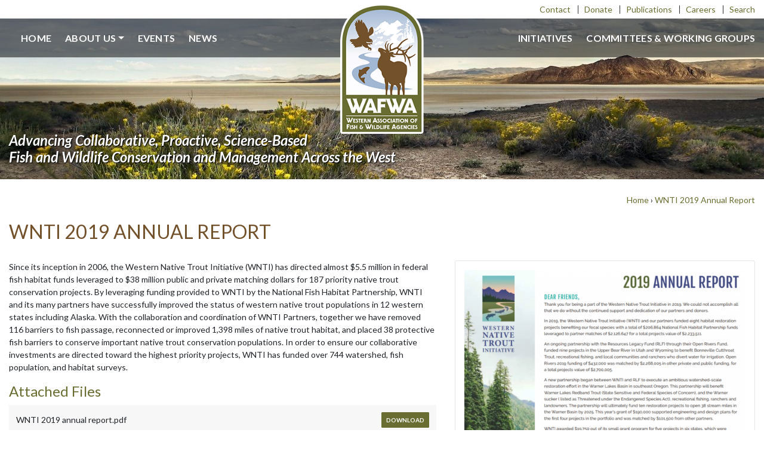

--- FILE ---
content_type: text/html; charset=UTF-8
request_url: https://wafwa.org/wpdm-package/wnti-2019-annual-report/
body_size: 10954
content:
<!DOCTYPE html>
<html lang="en">
<head>
    <meta charset="UTF-8">
    <meta http-equiv="Content-Type" content="text/html; charset=UTF-8" />
    <meta http-equiv="X-UA-Compatible" content="IE=edge">
    <meta name="viewport" content="width=device-width, initial-scale=1">

        <!-- Google Analytics -->
    <script async src="https://www.googletagmanager.com/gtag/js?id=UA-66597987-1"></script>
    <script>
        window.dataLayer = window.dataLayer || [];
        function gtag(){dataLayer.push(arguments);}
        gtag('js', new Date());

        gtag('config', 'UA-66597987-1');
    </script>
    
    <!-- jQuery -->
    <script src="https://code.jquery.com/jquery-3.5.1.min.js" integrity="sha256-9/aliU8dGd2tb6OSsuzixeV4y/faTqgFtohetphbbj0=" crossorigin="anonymous"></script>

    <!-- Popper.js (popover effects required by Bootstrap -->
    <script src="https://cdnjs.cloudflare.com/ajax/libs/popper.js/1.16.1/umd/popper.min.js" integrity="sha512-ubuT8Z88WxezgSqf3RLuNi5lmjstiJcyezx34yIU2gAHonIi27Na7atqzUZCOoY4CExaoFumzOsFQ2Ch+I/HCw==" crossorigin="anonymous" referrerpolicy="no-referrer"></script>

    <!-- Bootstrap 4 -->
    <link href="https://stackpath.bootstrapcdn.com/bootstrap/4.5.0/css/bootstrap.min.css" rel="stylesheet" integrity="sha384-9aIt2nRpC12Uk9gS9baDl411NQApFmC26EwAOH8WgZl5MYYxFfc+NcPb1dKGj7Sk" crossorigin="anonymous">
    <script src="https://stackpath.bootstrapcdn.com/bootstrap/4.5.0/js/bootstrap.min.js" integrity="sha384-OgVRvuATP1z7JjHLkuOU7Xw704+h835Lr+6QL9UvYjZE3Ipu6Tp75j7Bh/kR0JKI" crossorigin="anonymous"></script>

    <!-- Slick Carousel -->
    <link rel="stylesheet" href="https://cdnjs.cloudflare.com/ajax/libs/slick-carousel/1.9.0/slick.min.css" integrity="sha256-UK1EiopXIL+KVhfbFa8xrmAWPeBjMVdvYMYkTAEv/HI=" crossorigin="anonymous" />
    <link rel="stylesheet" href="https://cdnjs.cloudflare.com/ajax/libs/slick-carousel/1.9.0/slick-theme.min.css" integrity="sha256-4hqlsNP9KM6+2eA8VUT0kk4RsMRTeS7QGHIM+MZ5sLY=" crossorigin="anonymous" />
    <script src="https://cdnjs.cloudflare.com/ajax/libs/slick-carousel/1.9.0/slick.min.js" integrity="sha256-NXRS8qVcmZ3dOv3LziwznUHPegFhPZ1F/4inU7uC8h0=" crossorigin="anonymous"></script>

    <!-- Custom -->
    <link rel="stylesheet" href="/wp-content/themes/wafwa/style.css?v=1.1.2">
    <script src="/wp-content/themes/wafwa/js/wafwa.js?v=1"></script>

    <title>WNTI 2019 Annual Report &#8211; WAFWA</title>
<meta name='robots' content='max-image-preview:large' />
<link rel='dns-prefetch' href='//www.googletagmanager.com' />
<link rel='dns-prefetch' href='//use.fontawesome.com' />
<link rel="alternate" title="oEmbed (JSON)" type="application/json+oembed" href="https://wafwa.org/wp-json/oembed/1.0/embed?url=https%3A%2F%2Fwafwa.org%2Fwpdm-package%2Fwnti-2019-annual-report%2F" />
<link rel="alternate" title="oEmbed (XML)" type="text/xml+oembed" href="https://wafwa.org/wp-json/oembed/1.0/embed?url=https%3A%2F%2Fwafwa.org%2Fwpdm-package%2Fwnti-2019-annual-report%2F&#038;format=xml" />
<style id='wp-img-auto-sizes-contain-inline-css' type='text/css'>
img:is([sizes=auto i],[sizes^="auto," i]){contain-intrinsic-size:3000px 1500px}
/*# sourceURL=wp-img-auto-sizes-contain-inline-css */
</style>
<style id='wp-emoji-styles-inline-css' type='text/css'>

	img.wp-smiley, img.emoji {
		display: inline !important;
		border: none !important;
		box-shadow: none !important;
		height: 1em !important;
		width: 1em !important;
		margin: 0 0.07em !important;
		vertical-align: -0.1em !important;
		background: none !important;
		padding: 0 !important;
	}
/*# sourceURL=wp-emoji-styles-inline-css */
</style>
<link rel='stylesheet' id='wp-block-library-css' href='https://wafwa.org/wp-includes/css/dist/block-library/style.min.css?ver=6.9' type='text/css' media='all' />
<style id='global-styles-inline-css' type='text/css'>
:root{--wp--preset--aspect-ratio--square: 1;--wp--preset--aspect-ratio--4-3: 4/3;--wp--preset--aspect-ratio--3-4: 3/4;--wp--preset--aspect-ratio--3-2: 3/2;--wp--preset--aspect-ratio--2-3: 2/3;--wp--preset--aspect-ratio--16-9: 16/9;--wp--preset--aspect-ratio--9-16: 9/16;--wp--preset--color--black: #000000;--wp--preset--color--cyan-bluish-gray: #abb8c3;--wp--preset--color--white: #ffffff;--wp--preset--color--pale-pink: #f78da7;--wp--preset--color--vivid-red: #cf2e2e;--wp--preset--color--luminous-vivid-orange: #ff6900;--wp--preset--color--luminous-vivid-amber: #fcb900;--wp--preset--color--light-green-cyan: #7bdcb5;--wp--preset--color--vivid-green-cyan: #00d084;--wp--preset--color--pale-cyan-blue: #8ed1fc;--wp--preset--color--vivid-cyan-blue: #0693e3;--wp--preset--color--vivid-purple: #9b51e0;--wp--preset--gradient--vivid-cyan-blue-to-vivid-purple: linear-gradient(135deg,rgb(6,147,227) 0%,rgb(155,81,224) 100%);--wp--preset--gradient--light-green-cyan-to-vivid-green-cyan: linear-gradient(135deg,rgb(122,220,180) 0%,rgb(0,208,130) 100%);--wp--preset--gradient--luminous-vivid-amber-to-luminous-vivid-orange: linear-gradient(135deg,rgb(252,185,0) 0%,rgb(255,105,0) 100%);--wp--preset--gradient--luminous-vivid-orange-to-vivid-red: linear-gradient(135deg,rgb(255,105,0) 0%,rgb(207,46,46) 100%);--wp--preset--gradient--very-light-gray-to-cyan-bluish-gray: linear-gradient(135deg,rgb(238,238,238) 0%,rgb(169,184,195) 100%);--wp--preset--gradient--cool-to-warm-spectrum: linear-gradient(135deg,rgb(74,234,220) 0%,rgb(151,120,209) 20%,rgb(207,42,186) 40%,rgb(238,44,130) 60%,rgb(251,105,98) 80%,rgb(254,248,76) 100%);--wp--preset--gradient--blush-light-purple: linear-gradient(135deg,rgb(255,206,236) 0%,rgb(152,150,240) 100%);--wp--preset--gradient--blush-bordeaux: linear-gradient(135deg,rgb(254,205,165) 0%,rgb(254,45,45) 50%,rgb(107,0,62) 100%);--wp--preset--gradient--luminous-dusk: linear-gradient(135deg,rgb(255,203,112) 0%,rgb(199,81,192) 50%,rgb(65,88,208) 100%);--wp--preset--gradient--pale-ocean: linear-gradient(135deg,rgb(255,245,203) 0%,rgb(182,227,212) 50%,rgb(51,167,181) 100%);--wp--preset--gradient--electric-grass: linear-gradient(135deg,rgb(202,248,128) 0%,rgb(113,206,126) 100%);--wp--preset--gradient--midnight: linear-gradient(135deg,rgb(2,3,129) 0%,rgb(40,116,252) 100%);--wp--preset--font-size--small: 13px;--wp--preset--font-size--medium: 20px;--wp--preset--font-size--large: 36px;--wp--preset--font-size--x-large: 42px;--wp--preset--spacing--20: 0.44rem;--wp--preset--spacing--30: 0.67rem;--wp--preset--spacing--40: 1rem;--wp--preset--spacing--50: 1.5rem;--wp--preset--spacing--60: 2.25rem;--wp--preset--spacing--70: 3.38rem;--wp--preset--spacing--80: 5.06rem;--wp--preset--shadow--natural: 6px 6px 9px rgba(0, 0, 0, 0.2);--wp--preset--shadow--deep: 12px 12px 50px rgba(0, 0, 0, 0.4);--wp--preset--shadow--sharp: 6px 6px 0px rgba(0, 0, 0, 0.2);--wp--preset--shadow--outlined: 6px 6px 0px -3px rgb(255, 255, 255), 6px 6px rgb(0, 0, 0);--wp--preset--shadow--crisp: 6px 6px 0px rgb(0, 0, 0);}:where(.is-layout-flex){gap: 0.5em;}:where(.is-layout-grid){gap: 0.5em;}body .is-layout-flex{display: flex;}.is-layout-flex{flex-wrap: wrap;align-items: center;}.is-layout-flex > :is(*, div){margin: 0;}body .is-layout-grid{display: grid;}.is-layout-grid > :is(*, div){margin: 0;}:where(.wp-block-columns.is-layout-flex){gap: 2em;}:where(.wp-block-columns.is-layout-grid){gap: 2em;}:where(.wp-block-post-template.is-layout-flex){gap: 1.25em;}:where(.wp-block-post-template.is-layout-grid){gap: 1.25em;}.has-black-color{color: var(--wp--preset--color--black) !important;}.has-cyan-bluish-gray-color{color: var(--wp--preset--color--cyan-bluish-gray) !important;}.has-white-color{color: var(--wp--preset--color--white) !important;}.has-pale-pink-color{color: var(--wp--preset--color--pale-pink) !important;}.has-vivid-red-color{color: var(--wp--preset--color--vivid-red) !important;}.has-luminous-vivid-orange-color{color: var(--wp--preset--color--luminous-vivid-orange) !important;}.has-luminous-vivid-amber-color{color: var(--wp--preset--color--luminous-vivid-amber) !important;}.has-light-green-cyan-color{color: var(--wp--preset--color--light-green-cyan) !important;}.has-vivid-green-cyan-color{color: var(--wp--preset--color--vivid-green-cyan) !important;}.has-pale-cyan-blue-color{color: var(--wp--preset--color--pale-cyan-blue) !important;}.has-vivid-cyan-blue-color{color: var(--wp--preset--color--vivid-cyan-blue) !important;}.has-vivid-purple-color{color: var(--wp--preset--color--vivid-purple) !important;}.has-black-background-color{background-color: var(--wp--preset--color--black) !important;}.has-cyan-bluish-gray-background-color{background-color: var(--wp--preset--color--cyan-bluish-gray) !important;}.has-white-background-color{background-color: var(--wp--preset--color--white) !important;}.has-pale-pink-background-color{background-color: var(--wp--preset--color--pale-pink) !important;}.has-vivid-red-background-color{background-color: var(--wp--preset--color--vivid-red) !important;}.has-luminous-vivid-orange-background-color{background-color: var(--wp--preset--color--luminous-vivid-orange) !important;}.has-luminous-vivid-amber-background-color{background-color: var(--wp--preset--color--luminous-vivid-amber) !important;}.has-light-green-cyan-background-color{background-color: var(--wp--preset--color--light-green-cyan) !important;}.has-vivid-green-cyan-background-color{background-color: var(--wp--preset--color--vivid-green-cyan) !important;}.has-pale-cyan-blue-background-color{background-color: var(--wp--preset--color--pale-cyan-blue) !important;}.has-vivid-cyan-blue-background-color{background-color: var(--wp--preset--color--vivid-cyan-blue) !important;}.has-vivid-purple-background-color{background-color: var(--wp--preset--color--vivid-purple) !important;}.has-black-border-color{border-color: var(--wp--preset--color--black) !important;}.has-cyan-bluish-gray-border-color{border-color: var(--wp--preset--color--cyan-bluish-gray) !important;}.has-white-border-color{border-color: var(--wp--preset--color--white) !important;}.has-pale-pink-border-color{border-color: var(--wp--preset--color--pale-pink) !important;}.has-vivid-red-border-color{border-color: var(--wp--preset--color--vivid-red) !important;}.has-luminous-vivid-orange-border-color{border-color: var(--wp--preset--color--luminous-vivid-orange) !important;}.has-luminous-vivid-amber-border-color{border-color: var(--wp--preset--color--luminous-vivid-amber) !important;}.has-light-green-cyan-border-color{border-color: var(--wp--preset--color--light-green-cyan) !important;}.has-vivid-green-cyan-border-color{border-color: var(--wp--preset--color--vivid-green-cyan) !important;}.has-pale-cyan-blue-border-color{border-color: var(--wp--preset--color--pale-cyan-blue) !important;}.has-vivid-cyan-blue-border-color{border-color: var(--wp--preset--color--vivid-cyan-blue) !important;}.has-vivid-purple-border-color{border-color: var(--wp--preset--color--vivid-purple) !important;}.has-vivid-cyan-blue-to-vivid-purple-gradient-background{background: var(--wp--preset--gradient--vivid-cyan-blue-to-vivid-purple) !important;}.has-light-green-cyan-to-vivid-green-cyan-gradient-background{background: var(--wp--preset--gradient--light-green-cyan-to-vivid-green-cyan) !important;}.has-luminous-vivid-amber-to-luminous-vivid-orange-gradient-background{background: var(--wp--preset--gradient--luminous-vivid-amber-to-luminous-vivid-orange) !important;}.has-luminous-vivid-orange-to-vivid-red-gradient-background{background: var(--wp--preset--gradient--luminous-vivid-orange-to-vivid-red) !important;}.has-very-light-gray-to-cyan-bluish-gray-gradient-background{background: var(--wp--preset--gradient--very-light-gray-to-cyan-bluish-gray) !important;}.has-cool-to-warm-spectrum-gradient-background{background: var(--wp--preset--gradient--cool-to-warm-spectrum) !important;}.has-blush-light-purple-gradient-background{background: var(--wp--preset--gradient--blush-light-purple) !important;}.has-blush-bordeaux-gradient-background{background: var(--wp--preset--gradient--blush-bordeaux) !important;}.has-luminous-dusk-gradient-background{background: var(--wp--preset--gradient--luminous-dusk) !important;}.has-pale-ocean-gradient-background{background: var(--wp--preset--gradient--pale-ocean) !important;}.has-electric-grass-gradient-background{background: var(--wp--preset--gradient--electric-grass) !important;}.has-midnight-gradient-background{background: var(--wp--preset--gradient--midnight) !important;}.has-small-font-size{font-size: var(--wp--preset--font-size--small) !important;}.has-medium-font-size{font-size: var(--wp--preset--font-size--medium) !important;}.has-large-font-size{font-size: var(--wp--preset--font-size--large) !important;}.has-x-large-font-size{font-size: var(--wp--preset--font-size--x-large) !important;}
/*# sourceURL=global-styles-inline-css */
</style>

<style id='classic-theme-styles-inline-css' type='text/css'>
/*! This file is auto-generated */
.wp-block-button__link{color:#fff;background-color:#32373c;border-radius:9999px;box-shadow:none;text-decoration:none;padding:calc(.667em + 2px) calc(1.333em + 2px);font-size:1.125em}.wp-block-file__button{background:#32373c;color:#fff;text-decoration:none}
/*# sourceURL=/wp-includes/css/classic-themes.min.css */
</style>
<link rel='stylesheet' id='wp-bootstrap-blocks-styles-css' href='https://wafwa.org/wp-content/plugins/wp-bootstrap-blocks/build/style-index.css?ver=5.2.1' type='text/css' media='all' />
<link rel='stylesheet' id='cpsh-shortcodes-css' href='https://wafwa.org/wp-content/plugins/column-shortcodes//assets/css/shortcodes.css?ver=1.0.1' type='text/css' media='all' />
<link rel='stylesheet' id='wpdm-font-awesome-css' href='https://use.fontawesome.com/releases/v6.7.2/css/all.css?ver=6.9' type='text/css' media='all' />
<link rel='stylesheet' id='wpdm-front-css' href='https://wafwa.org/wp-content/plugins/download-manager/assets/css/front.min.css?ver=6.9' type='text/css' media='all' />
<link rel='stylesheet' id='rs-plugin-settings-css' href='https://wafwa.org/wp-content/plugins/revslider/public/assets/css/rs6.css?ver=6.4.8' type='text/css' media='all' />
<style id='rs-plugin-settings-inline-css' type='text/css'>
#rs-demo-id {}
/*# sourceURL=rs-plugin-settings-inline-css */
</style>
<link rel='stylesheet' id='bg-shce-genericons-css' href='https://wafwa.org/wp-content/plugins/show-hidecollapse-expand/assets/css/genericons/genericons.css?ver=6.9' type='text/css' media='all' />
<link rel='stylesheet' id='bg-show-hide-css' href='https://wafwa.org/wp-content/plugins/show-hidecollapse-expand/assets/css/bg-show-hide.css?ver=6.9' type='text/css' media='all' />
<link rel='stylesheet' id='wp-featherlight-css' href='https://wafwa.org/wp-content/plugins/wp-featherlight/css/wp-featherlight.min.css?ver=1.3.4' type='text/css' media='all' />
<link rel='stylesheet' id='dashicons-css' href='https://wafwa.org/wp-includes/css/dashicons.min.css?ver=6.9' type='text/css' media='all' />
<script type="text/javascript" src="https://wafwa.org/wp-includes/js/jquery/jquery.min.js?ver=3.7.1" id="jquery-core-js"></script>
<script type="text/javascript" src="https://wafwa.org/wp-includes/js/jquery/jquery-migrate.min.js?ver=3.4.1" id="jquery-migrate-js"></script>
<script type="text/javascript" src="https://wafwa.org/wp-content/plugins/download-manager/assets/js/wpdm.min.js?ver=6.9" id="wpdmjs-js"></script>
<script type="text/javascript" id="wpdm-frontjs-js-extra">
/* <![CDATA[ */
var wpdm_url = {"home":"https://wafwa.org/","site":"https://wafwa.org/","ajax":"https://wafwa.org/wp-admin/admin-ajax.php","page_code":"3a9c3ed959802479874548a9b454d88b"};
var wpdm_js = {"spinner":"\u003Ci class=\"fas fa-sun fa-spin\"\u003E\u003C/i\u003E","client_id":"b2a620f07c4e40666adbd8c2c46ad65f"};
var wpdm_strings = {"pass_var":"Password Verified!","pass_var_q":"Please click following button to start download.","start_dl":"Start Download"};
//# sourceURL=wpdm-frontjs-js-extra
/* ]]> */
</script>
<script type="text/javascript" src="https://wafwa.org/wp-content/plugins/download-manager/assets/js/front.min.js?ver=6.9.0" id="wpdm-frontjs-js"></script>
<script type="text/javascript" src="https://wafwa.org/wp-content/plugins/revslider/public/assets/js/rbtools.min.js?ver=6.4.5" id="tp-tools-js"></script>
<script type="text/javascript" src="https://wafwa.org/wp-content/plugins/revslider/public/assets/js/rs6.min.js?ver=6.4.8" id="revmin-js"></script>

<!-- Google tag (gtag.js) snippet added by Site Kit -->
<!-- Google Analytics snippet added by Site Kit -->
<script type="text/javascript" src="https://www.googletagmanager.com/gtag/js?id=G-20YCMKX9S1" id="google_gtagjs-js" async></script>
<script type="text/javascript" id="google_gtagjs-js-after">
/* <![CDATA[ */
window.dataLayer = window.dataLayer || [];function gtag(){dataLayer.push(arguments);}
gtag("set","linker",{"domains":["wafwa.org"]});
gtag("js", new Date());
gtag("set", "developer_id.dZTNiMT", true);
gtag("config", "G-20YCMKX9S1");
//# sourceURL=google_gtagjs-js-after
/* ]]> */
</script>
<link rel="https://api.w.org/" href="https://wafwa.org/wp-json/" /><link rel="EditURI" type="application/rsd+xml" title="RSD" href="https://wafwa.org/xmlrpc.php?rsd" />
<meta name="generator" content="WordPress 6.9" />
<link rel="canonical" href="https://wafwa.org/wpdm-package/wnti-2019-annual-report/" />
<link rel='shortlink' href='https://wafwa.org/?p=11513' />
<!--advanced-views:styles--><meta name="generator" content="Site Kit by Google 1.167.0" /><meta name="generator" content="Powered by Slider Revolution 6.4.8 - responsive, Mobile-Friendly Slider Plugin for WordPress with comfortable drag and drop interface." />
<link rel="icon" href="https://wafwa.org/wp-content/uploads/2025/09/cropped-WAFWA-Favicon-32x32.png" sizes="32x32" />
<link rel="icon" href="https://wafwa.org/wp-content/uploads/2025/09/cropped-WAFWA-Favicon-192x192.png" sizes="192x192" />
<link rel="apple-touch-icon" href="https://wafwa.org/wp-content/uploads/2025/09/cropped-WAFWA-Favicon-180x180.png" />
<meta name="msapplication-TileImage" content="https://wafwa.org/wp-content/uploads/2025/09/cropped-WAFWA-Favicon-270x270.png" />
<script type="text/javascript">function setREVStartSize(e){
			//window.requestAnimationFrame(function() {				 
				window.RSIW = window.RSIW===undefined ? window.innerWidth : window.RSIW;	
				window.RSIH = window.RSIH===undefined ? window.innerHeight : window.RSIH;	
				try {								
					var pw = document.getElementById(e.c).parentNode.offsetWidth,
						newh;
					pw = pw===0 || isNaN(pw) ? window.RSIW : pw;
					e.tabw = e.tabw===undefined ? 0 : parseInt(e.tabw);
					e.thumbw = e.thumbw===undefined ? 0 : parseInt(e.thumbw);
					e.tabh = e.tabh===undefined ? 0 : parseInt(e.tabh);
					e.thumbh = e.thumbh===undefined ? 0 : parseInt(e.thumbh);
					e.tabhide = e.tabhide===undefined ? 0 : parseInt(e.tabhide);
					e.thumbhide = e.thumbhide===undefined ? 0 : parseInt(e.thumbhide);
					e.mh = e.mh===undefined || e.mh=="" || e.mh==="auto" ? 0 : parseInt(e.mh,0);		
					if(e.layout==="fullscreen" || e.l==="fullscreen") 						
						newh = Math.max(e.mh,window.RSIH);					
					else{					
						e.gw = Array.isArray(e.gw) ? e.gw : [e.gw];
						for (var i in e.rl) if (e.gw[i]===undefined || e.gw[i]===0) e.gw[i] = e.gw[i-1];					
						e.gh = e.el===undefined || e.el==="" || (Array.isArray(e.el) && e.el.length==0)? e.gh : e.el;
						e.gh = Array.isArray(e.gh) ? e.gh : [e.gh];
						for (var i in e.rl) if (e.gh[i]===undefined || e.gh[i]===0) e.gh[i] = e.gh[i-1];
											
						var nl = new Array(e.rl.length),
							ix = 0,						
							sl;					
						e.tabw = e.tabhide>=pw ? 0 : e.tabw;
						e.thumbw = e.thumbhide>=pw ? 0 : e.thumbw;
						e.tabh = e.tabhide>=pw ? 0 : e.tabh;
						e.thumbh = e.thumbhide>=pw ? 0 : e.thumbh;					
						for (var i in e.rl) nl[i] = e.rl[i]<window.RSIW ? 0 : e.rl[i];
						sl = nl[0];									
						for (var i in nl) if (sl>nl[i] && nl[i]>0) { sl = nl[i]; ix=i;}															
						var m = pw>(e.gw[ix]+e.tabw+e.thumbw) ? 1 : (pw-(e.tabw+e.thumbw)) / (e.gw[ix]);					
						newh =  (e.gh[ix] * m) + (e.tabh + e.thumbh);
					}				
					if(window.rs_init_css===undefined) window.rs_init_css = document.head.appendChild(document.createElement("style"));					
					document.getElementById(e.c).height = newh+"px";
					window.rs_init_css.innerHTML += "#"+e.c+"_wrapper { height: "+newh+"px }";				
				} catch(e){
					console.log("Failure at Presize of Slider:" + e)
				}					   
			//});
		  };</script>
<meta name="generator" content="WordPress Download Manager 6.9.0" />
				<style type="text/css" id="c4wp-checkout-css">
					.woocommerce-checkout .c4wp_captcha_field {
						margin-bottom: 10px;
						margin-top: 15px;
						position: relative;
						display: inline-block;
					}
				</style>
							<style type="text/css" id="c4wp-v3-lp-form-css">
				.login #login, .login #lostpasswordform {
					min-width: 350px !important;
				}
				.wpforms-field-c4wp iframe {
					width: 100% !important;
				}
			</style>
					        <style>
            /* WPDM Link Template Styles */figure.__wpdm_image_hover_6 {
  color: #fff;
  position: relative;
  overflow: hidden;
  margin: 0 0 20px 0;  
  max-width: 255px;
  background-size: cover;
  background-position: center;
  height:325px;
  width: 100%;
  background-color: rgba(255, 255, 255, 0);
  text-align: left;
  border-radius: 3px;
box-shadow: 0 0 15px rgba(0,0,0,0.1);
}
figure.__wpdm_image_hover_6 * {
  -webkit-box-sizing: border-box;
  box-sizing: border-box;
}
figure.__wpdm_image_hover_6 img {
  opacity: 1;
  width: 100%;
  -webkit-transition: opacity 0.35s;
  transition: opacity 0.35s;
}
figure.__wpdm_image_hover_6 figcaption.__wpdm_ih6_figcap {
  position: absolute;
  bottom: 0;
  left: 0;
  width: 100%;
  height: 100%;
}
figure.__wpdm_image_hover_6 figcaption.__wpdm_ih6_figcap > div {
  height: 50%;
  overflow: hidden;
  width: 100%;
  position: relative;
}
figure.__wpdm_image_hover_6 figcaption.__wpdm_ih6_figcap::before {
  position: absolute;
  top: 50%;
  right: 50%;
  left: 50%;
  height: 2px;
  content: '';
  opacity: 0;
  background-color: rgba(255, 255, 255, 0);
  -webkit-transition: all 0.4s;
  transition: all 0.4s;
  -webkit-transition-delay: 0.6s;
  transition-delay: 0.6s;
}
figure.__wpdm_image_hover_6 h6,
figure.__wpdm_image_hover_6 .__pmeta {
  margin: 0;
  padding: 20px 25px;
  opacity: 0;
  position: absolute;
  height: 100%;
  line-height: 1.5;
  width: 100%;
  left: 0;
  -webkit-transition: opacity 0.5s, -webkit-transform 0.5s;
  transition: opacity 0.5s,-webkit-transform 0.5s,-moz-transform 0.5s,-o-transform 0.5s,transform 0.5s;
}
figure.__wpdm_image_hover_6 h6 {
  display: inline-block;
  word-spacing: 0.1em;
  font-weight: 800;
  Text Transform: ;
  bottom: 0;
  background: rgba(64,64,64, 0.8);
  -webkit-transform: translate3d(0%, 50%, 0);
  transform: translate3d(0%, 50%, 0);
  -webkit-transition-delay: 0s;
  transition-delay: 0s;
  color: #ffffff !important;
}
figure.__wpdm_image_hover_6 h6 {
  font-weight: 100;
}
figure.__wpdm_image_hover_6 .__pmeta {
  font-weight: 100;
  top: 0%; 
  background: #000000;
  -webkit-transform: translate3d(0%, -50%, 0);
  transform: translate3d(0%, -50%, 0);
  -webkit-transition-delay: 0s;
  transition-delay: 0s;
  color: var(--color-secondary);
}
 
figure.__wpdm_image_hover_6:hover img {
  opacity: 0.7;
}
figure.__wpdm_image_hover_6:hover figcaption.__wpdm_ih6_figcap h6,
figure.__wpdm_image_hover_6:hover figcaption.__wpdm_ih6_figcap .__pmeta {
  -webkit-transform: translate3d(0%, 0%, 0);
  transform: translate3d(0%, 0%, 0);
  -webkit-transition-delay: 0.3s;
  transition-delay: 0.3s;
}
figure.__wpdm_image_hover_6:hover figcaption.__wpdm_ih6_figcap h6 {
  opacity: 1;
}
figure.__wpdm_image_hover_6:hover figcaption.__wpdm_ih6_figcap .__pmeta {
  opacity: 1;
}
figure.__wpdm_image_hover_6:hover figcaption.__wpdm_ih6_figcap::before {
  background: #ffffff;
  left: 0px;
  right: 0px;
  opacity: 1;
  -webkit-transition-delay: 0s;
  transition-delay: 0s;
}
.w3eden .__wpdm_image_hover_6 .__pmeta .btn{
position: absolute; left:0;width:100%;bottom:0;line-height: 32px;border-radius: 0 !important; border:0 !important;
}
Download Manager – Page Template
<br>
<div class="row">
    <div class="col-md-7">
        [description]
        <h4>Attached Files</h4>
        [file_list]
<ul class="list-group ml-0 mb-2">
            <li class="list-group-item d-flex justify-content-between align-items-center [hide_empty:version]">
                [txt=Version]
                <span class="badge">[version]</span>
            </li>
            <li class="list-group-item d-flex justify-content-between align-items-center [hide_empty:file_types]">
                [txt=File Type]
                <span class="badge">[file_types]</span>
            </li>
            <li class="list-group-item d-flex justify-content-between align-items-center [hide_empty:file_size]">
                [txt=File Size]
                <span class="badge">[file_size]</span>
            <li class="list-group-item d-flex justify-content-between align-items-center [hide_empty:create_date]">
                [txt=Publication Date]
                <span class="badge">[create_date]</span>
            </li>
        </ul>
    </div>
    <div class="col-md-5">
        <div class="card mb-3 p-3">     
            <a href="[download_url]"><img src="[preview]"></a>
        </div>
    </div>        
</div>
        </style>
		        <style>

            :root {
                --color-primary: #4a8eff;
                --color-primary-rgb: 74, 142, 255;
                --color-primary-hover: #4a8eff;
                --color-primary-active: #4a8eff;
                --clr-sec: #6c757d;
                --clr-sec-rgb: 108, 117, 125;
                --clr-sec-hover: #6c757d;
                --clr-sec-active: #6c757d;
                --color-success: #18ce0f;
                --color-success-rgb: 24, 206, 15;
                --color-success-hover: #18ce0f;
                --color-success-active: #18ce0f;
                --color-info: #2CA8FF;
                --color-info-rgb: 44, 168, 255;
                --color-info-hover: #2CA8FF;
                --color-info-active: #2CA8FF;
                --color-warning: #FFB236;
                --color-warning-rgb: 255, 178, 54;
                --color-warning-hover: #FFB236;
                --color-warning-active: #FFB236;
                --color-danger: #ff5062;
                --color-danger-rgb: 255, 80, 98;
                --color-danger-hover: #ff5062;
                --color-danger-active: #ff5062;
                --color-green: #30b570;
                --color-blue: #0073ff;
                --color-purple: #8557D3;
                --color-red: #ff5062;
                --color-muted: rgba(69, 89, 122, 0.6);
                --wpdm-font: "Sen", -apple-system, BlinkMacSystemFont, "Segoe UI", Roboto, Helvetica, Arial, sans-serif, "Apple Color Emoji", "Segoe UI Emoji", "Segoe UI Symbol";
            }

            .wpdm-download-link.btn.btn-secondary.btn-sm {
                border-radius: 4px;
            }


        </style>
		        <script>
            function wpdm_rest_url(request) {
                return "https://wafwa.org/wp-json/wpdm/" + request;
            }
        </script>
		
</head>
<body>
<style>
        header {
        background-image: url(https://wafwa.org/wp-content/uploads/2023/07/Nevada.jpg);
    }
    header .caption {
        background-color: #00000044;
    }
    </style>
<header class="has-image">
        <nav>
        <!-- Secondary Nav -->
        <div id="nav-secondary">
            <div class="container">
                <ul>
                                            <li><a href="https://wafwa.org/contact-us/">Contact</a></li>
                                            <li><a href="https://wafwa.org/donate/">Donate</a></li>
                                            <li><a href="https://wafwa.org/publications/">Publications</a></li>
                                            <li><a href="https://wafwa.org/careers/">Careers</a></li>
                    
                    <li>
                        <a href="#" data-toggle="modal" data-target="#searchModal">Search</a>
                    </li>
                </ul>
            </div>
        </div>

        <!-- Search Modal -->
        <div class="modal fade" id="searchModal" role="dialog" aria-labelledby="searchModalLabel">
            <div class="modal-dialog modal-lg modal-dialog-centered" role="document">
                <div class="modal-content">
                    <div class="modal-body">
                        <h4>Search WAFWA.org</h4>
                        <form action="/" class="navbar-form" role="search">
                            <div class="input-group mb-3">
                                <input type="search" name="s" class="form-control" placeholder="Enter keywords" aria-label="Keywords" aria-describedby="basic-addon2" autofocus>
                                <div class="input-group-append">
                                    <button type="submit" class="btn btn-outline-secondary">Search</button>
                                </div>
                            </div>
                        </form>
                    </div>
                </div>
            </div>
        </div>

        <!-- Main Nav -->
        <div id="nav-main">
            <a href="/" class="logo"><img src="https://wafwa.org/wp-content/themes/wafwa/images/WAFWA-logo-header.png" alt="WAFWA Logo"></a>
            <div class="container navs">
                <ul class="left">
                                                                        <li><a href="https://wafwa.org/">Home</a></li>
                                                                                                <li class="dropdown">
                                <a class="dropdown-toggle" data-toggle="dropdown" href="#" role="button" aria-haspopup="true" aria-expanded="false" data-offset="0, 18">About us</a>
                                <div class="dropdown-menu">
                                                                            <a class="dropdown-item" href="https://wafwa.org/about-us/">Western Association of Fish & Wildlife Agencies</a>
                                                                            <a class="dropdown-item" href="https://wafwa.org/about-us/fwfw/">Foundation for Western Fish & Wildlife</a>
                                                                            <a class="dropdown-item" href="https://wafwa.org/about-us/srf/">Species Restoration Foundation</a>
                                                                    </div>
                            </li>
                                                                                                <li><a href="https://wafwa.org/events/">Events</a></li>
                                                                                                <li><a href="https://wafwa.org/news/">News</a></li>
                                                            </ul>
                <ul class="right">
                                            <li><a href="https://wafwa.org/initiatives/">Initiatives</a></li>
                                            <li><a href="https://wafwa.org/committees-groups/">Committees &#038; Working Groups</a></li>
                                    </ul>
            </div>
        </div>

        <!-- Mobile Nav -->
        <div id="nav-mobile">
            <a href="/" class="logo"><img src="https://wafwa.org/wp-content/themes/wafwa/images/WAFWA-logo-header.png" alt="WAFWA Logo"></a>
            <span class="mobile-nav-toggler">
                <svg width="20" height="20" viewBox="0 0 20 20" xmlns="http://www.w3.org/2000/svg" data-svg="navbar-toggle-icon"><rect y="9" width="20" height="2"></rect><rect y="3" width="20" height="2"></rect><rect y="15" width="20" height="2"></rect></svg>
            </span>
            <ul class="nav">
                                                            <li><a href="https://wafwa.org/">Home</a></li>
                                                                                <li class="dropdown">
                            <a class="dropdown-toggle" data-toggle="dropdown" href="#" role="button" aria-haspopup="true" aria-expanded="false">About us</a>
                            <div class="dropdown-menu mobile">
                                                                    <a class="dropdown-item" href="https://wafwa.org/about-us/">Western Association of Fish & Wildlife Agencies</a>
                                                                    <a class="dropdown-item" href="https://wafwa.org/about-us/fwfw/">Foundation for Western Fish & Wildlife</a>
                                                                    <a class="dropdown-item" href="https://wafwa.org/about-us/srf/">Species Restoration Foundation</a>
                                                            </div>
                        </li>
                                                                                <li><a href="https://wafwa.org/events/">Events</a></li>
                                                                                <li><a href="https://wafwa.org/news/">News</a></li>
                                                                                <li><a href="https://wafwa.org/initiatives/">Initiatives</a></li>
                                                                                <li><a href="https://wafwa.org/committees-groups/">Committees &#038; Working Groups</a></li>
                                                    <li><hr></li>
                                    <li><a href="https://wafwa.org/contact-us/">Contact</a></li>
                                    <li><a href="https://wafwa.org/donate/">Donate</a></li>
                                    <li><a href="https://wafwa.org/publications/">Publications</a></li>
                                    <li><a href="https://wafwa.org/careers/">Careers</a></li>
                                <li>
                    <a href="#" data-toggle="modal" data-target="#searchModal">Search</a>
                </li>
            </ul>
        </div>
    </nav>
    <div class="banner-text">
        <div class="container">
            <h2>Advancing Collaborative, Proactive, Science-Based<br />
Fish and Wildlife Conservation and Management Across the West</h2>
        </div>
    </div>
</header>

    <div class="container my-4">

        <div class="text-right mb-4">
        <a href="https://wafwa.org/">Home</a>
     &rsaquo;     <a href="https://wafwa.org/wpdm-package/wnti-2019-annual-report/">WNTI 2019 Annual Report</a>
</div>        
        <h2>WNTI 2019 Annual Report</h2>

        
        <div class="content">
            <div class='w3eden' ><br>
<div class="row">
    <div class="col-md-7">
        <p>Since its inception in 2006, the Western Native Trout Initiative (WNTI) has directed almost $5.5 million in federal fish habitat funds leveraged to $38 million public and private matching dollars for 187 priority native trout conservation projects. By leveraging funding provided to WNTI by the National Fish Habitat Partnership, WNTI and its many partners have successfully improved the status of western native trout populations in 12 western states including Alaska. With the collaboration and coordination of WNTI Partners, together we have removed 116 barriers to fish passage, reconnected or improved 1,398 miles of native trout habitat, and placed 38 protective fish barriers to conserve important native trout conservation populations. In order to ensure our collaborative investments are directed toward the highest priority projects, WNTI has funded over 744 watershed, fish population, and habitat surveys.</p>

        <h4>Attached Files</h4>
        <div  data-packageid='11513' id='wpdm-filelist-area-11513' class='wpdm-filelist-area wpdm-filelist-area-11513' style='position:relative'><table id='wpdm-filelist-11513' class='wpdm-filelist table table-hover'><thead><tr><th>File</th><th>Action</th></tr></thead><tbody><tr><td>WNTI 2019 annual report.pdf</td><td style='white-space: nowrap;'  class='text-right'><a href="https://wafwa.org/wpdm-package/wnti-2019-annual-report/?ind=1601382563423&amp;filename=WNTI 2019 annual report.pdf&amp;wpdmdl=11513&amp;refresh=696f532865b321768903464"class="inddl btn btn-primary btn-xs"rel="nofollow">Download</a>  </td></tr></tbody></table></div>

<ul class="list-group ml-0 mb-2">
            <li class="list-group-item d-flex justify-content-between align-items-center wpdm_hide wpdm_remove_empty">
                Version
                <span class="badge"></span>
            </li>
            <li class="list-group-item d-flex justify-content-between align-items-center [hide_empty:file_types]">
                File Type
                <span class="badge">pdf</span>
            </li>
            <li class="list-group-item d-flex justify-content-between align-items-center [hide_empty:file_size]">
                File Size
                <span class="badge">486.74 KB</span>
            <li class="list-group-item d-flex justify-content-between align-items-center [hide_empty:create_date]">
                Publication Date
                <span class="badge">December 1, 2019</span>
            </li>
        </ul>

    </div>
    <div class="col-md-5">
        <div class="card mb-3 p-3">
            
            <a href="https://wafwa.org/wpdm-package/wnti-2019-annual-report/?wpdmdl=11513&refresh=696f532879fba1768903464"><img decoding="async" src="https://wafwa.org/wp-content/uploads/2020/09/Screenshot-801-e1601382675119.png"></a>
        </div>
    </div>        
</div>


<style></style></div>
        </div>
    </div>

<footer>
    <div class="container">
        <div>Copyright &copy; 2026 WAFWA. All rights reserved.
            <a href="/login">Website Login</a> |
            <a href="/privacy">Privacy Policy</a>
        </div>
    </div>
</footer><script type="speculationrules">
{"prefetch":[{"source":"document","where":{"and":[{"href_matches":"/*"},{"not":{"href_matches":["/wp-*.php","/wp-admin/*","/wp-content/uploads/*","/wp-content/*","/wp-content/plugins/*","/wp-content/themes/wafwa/*","/*\\?(.+)"]}},{"not":{"selector_matches":"a[rel~=\"nofollow\"]"}},{"not":{"selector_matches":".no-prefetch, .no-prefetch a"}}]},"eagerness":"conservative"}]}
</script>
            <script>

                const abmsg = "We noticed an ad blocker. Consider whitelisting us to support the site ❤️";
                const abmsgd = "download";
                const iswpdmpropage = 1;

                jQuery(function($){

                                        setTimeout(function (){
                        $.post(wpdm_url.ajax, { action: 'wpdm_view_count', __wpdm_view_count:'7e51ab8d9d', id: '11513' });
                    }, 2000);
                    
                                        $('head').append('<link rel="stylesheet" href="https://wafwa.org/wp-content/plugins/download-manager/assets//fancybox/fancybox.css" type="text/css" />');
                    $.getScript("https://wafwa.org/wp-content/plugins/download-manager/assets//fancybox/fancybox.umd.js", function () {
                        Fancybox.bind("a.wpdm-lightbox");
                    })
                                    });
            </script>
            <div id="fb-root"></div>
            <script type="text/javascript" src="https://wafwa.org/wp-includes/js/jquery/jquery.form.min.js?ver=4.3.0" id="jquery-form-js"></script>
<script type="text/javascript" src="https://wafwa.org/wp-includes/js/jquery/ui/effect.min.js?ver=1.13.3" id="jquery-effects-core-js"></script>
<script type="text/javascript" src="https://wafwa.org/wp-includes/js/jquery/ui/effect-slide.min.js?ver=1.13.3" id="jquery-effects-slide-js"></script>
<script type="text/javascript" src="https://wafwa.org/wp-includes/js/jquery/ui/effect-highlight.min.js?ver=1.13.3" id="jquery-effects-highlight-js"></script>
<script type="text/javascript" src="https://wafwa.org/wp-includes/js/jquery/ui/effect-fold.min.js?ver=1.13.3" id="jquery-effects-fold-js"></script>
<script type="text/javascript" src="https://wafwa.org/wp-includes/js/jquery/ui/effect-blind.min.js?ver=1.13.3" id="jquery-effects-blind-js"></script>
<script type="text/javascript" id="bg-show-hide-script-js-extra">
/* <![CDATA[ */
var BG_SHCE_USE_EFFECTS = "1";
var BG_SHCE_TOGGLE_SPEED = "400";
var BG_SHCE_TOGGLE_OPTIONS = "none";
var BG_SHCE_TOGGLE_EFFECT = "fold";
//# sourceURL=bg-show-hide-script-js-extra
/* ]]> */
</script>
<script type="text/javascript" src="https://wafwa.org/wp-content/plugins/show-hidecollapse-expand/assets/js/bg-show-hide.js?ver=6.9" id="bg-show-hide-script-js"></script>
<script type="text/javascript" src="https://wafwa.org/wp-content/plugins/wp-featherlight/js/wpFeatherlight.pkgd.min.js?ver=1.3.4" id="wp-featherlight-js"></script>
<script id="wp-emoji-settings" type="application/json">
{"baseUrl":"https://s.w.org/images/core/emoji/17.0.2/72x72/","ext":".png","svgUrl":"https://s.w.org/images/core/emoji/17.0.2/svg/","svgExt":".svg","source":{"concatemoji":"https://wafwa.org/wp-includes/js/wp-emoji-release.min.js?ver=6.9"}}
</script>
<script type="module">
/* <![CDATA[ */
/*! This file is auto-generated */
const a=JSON.parse(document.getElementById("wp-emoji-settings").textContent),o=(window._wpemojiSettings=a,"wpEmojiSettingsSupports"),s=["flag","emoji"];function i(e){try{var t={supportTests:e,timestamp:(new Date).valueOf()};sessionStorage.setItem(o,JSON.stringify(t))}catch(e){}}function c(e,t,n){e.clearRect(0,0,e.canvas.width,e.canvas.height),e.fillText(t,0,0);t=new Uint32Array(e.getImageData(0,0,e.canvas.width,e.canvas.height).data);e.clearRect(0,0,e.canvas.width,e.canvas.height),e.fillText(n,0,0);const a=new Uint32Array(e.getImageData(0,0,e.canvas.width,e.canvas.height).data);return t.every((e,t)=>e===a[t])}function p(e,t){e.clearRect(0,0,e.canvas.width,e.canvas.height),e.fillText(t,0,0);var n=e.getImageData(16,16,1,1);for(let e=0;e<n.data.length;e++)if(0!==n.data[e])return!1;return!0}function u(e,t,n,a){switch(t){case"flag":return n(e,"\ud83c\udff3\ufe0f\u200d\u26a7\ufe0f","\ud83c\udff3\ufe0f\u200b\u26a7\ufe0f")?!1:!n(e,"\ud83c\udde8\ud83c\uddf6","\ud83c\udde8\u200b\ud83c\uddf6")&&!n(e,"\ud83c\udff4\udb40\udc67\udb40\udc62\udb40\udc65\udb40\udc6e\udb40\udc67\udb40\udc7f","\ud83c\udff4\u200b\udb40\udc67\u200b\udb40\udc62\u200b\udb40\udc65\u200b\udb40\udc6e\u200b\udb40\udc67\u200b\udb40\udc7f");case"emoji":return!a(e,"\ud83e\u1fac8")}return!1}function f(e,t,n,a){let r;const o=(r="undefined"!=typeof WorkerGlobalScope&&self instanceof WorkerGlobalScope?new OffscreenCanvas(300,150):document.createElement("canvas")).getContext("2d",{willReadFrequently:!0}),s=(o.textBaseline="top",o.font="600 32px Arial",{});return e.forEach(e=>{s[e]=t(o,e,n,a)}),s}function r(e){var t=document.createElement("script");t.src=e,t.defer=!0,document.head.appendChild(t)}a.supports={everything:!0,everythingExceptFlag:!0},new Promise(t=>{let n=function(){try{var e=JSON.parse(sessionStorage.getItem(o));if("object"==typeof e&&"number"==typeof e.timestamp&&(new Date).valueOf()<e.timestamp+604800&&"object"==typeof e.supportTests)return e.supportTests}catch(e){}return null}();if(!n){if("undefined"!=typeof Worker&&"undefined"!=typeof OffscreenCanvas&&"undefined"!=typeof URL&&URL.createObjectURL&&"undefined"!=typeof Blob)try{var e="postMessage("+f.toString()+"("+[JSON.stringify(s),u.toString(),c.toString(),p.toString()].join(",")+"));",a=new Blob([e],{type:"text/javascript"});const r=new Worker(URL.createObjectURL(a),{name:"wpTestEmojiSupports"});return void(r.onmessage=e=>{i(n=e.data),r.terminate(),t(n)})}catch(e){}i(n=f(s,u,c,p))}t(n)}).then(e=>{for(const n in e)a.supports[n]=e[n],a.supports.everything=a.supports.everything&&a.supports[n],"flag"!==n&&(a.supports.everythingExceptFlag=a.supports.everythingExceptFlag&&a.supports[n]);var t;a.supports.everythingExceptFlag=a.supports.everythingExceptFlag&&!a.supports.flag,a.supports.everything||((t=a.source||{}).concatemoji?r(t.concatemoji):t.wpemoji&&t.twemoji&&(r(t.twemoji),r(t.wpemoji)))});
//# sourceURL=https://wafwa.org/wp-includes/js/wp-emoji-loader.min.js
/* ]]> */
</script>


<script>
    WAFWA.init();
</script>
</body>
</html>


--- FILE ---
content_type: text/javascript
request_url: https://wafwa.org/wp-content/themes/wafwa/js/wafwa.js?v=1
body_size: 1149
content:
let WAFWA = {

    header_y_offset: 0,

    init: function () {
        this.initNav();
        this.initSearchModal();
    },
    initNav: function () {
        WAFWA.header_y_offset = $('#nav-main')[0].offsetTop;

        $(window).scroll(function (e) {
            if ($(window).scrollTop() > WAFWA.header_y_offset) {
                $('header').toggleClass('sticky', true);
            } else {
                $('header').toggleClass('sticky', false);
            }
        });
        $(window).trigger('scroll');

        $('.mobile-nav-toggler').click(function () {
            $('body').toggleClass('mobile-menu-expanded');
        });
    },
    initSearchModal: function () {
        $('#searchModal').on('shown.bs.modal', function () {
            $('input[type=search]:first').trigger('focus');
        });
    },
    initDonationForm: function () {
        $('#donationForm').submit(this.donationFormSubmitHandler);
    },
    donationFormTokenizerResponseHandler: function (res) {
        $('#card-info').html('');

        console.log(res);

        // card payment
        if (res.encryptedCardData) {
            $('#card-info').append('<div>Card: ' + res.encryptedCardData.cardNumber + '</div>');
            $('#card-info').append('<div>Exp.: ' + res.encryptedCardData.expDate + '</div>');
        }
        // bank payment
        else if (res.encryptedBankData) {
            $('#card-info').append('<div>Bank Acct.: ' + res.encryptedBankData.accountNumber + '</div>');
            $('#card-info').append('<div>Acct. Type: ' + res.encryptedBankData.accountType + '</div>');
            $('#card-info').append('<div>Routing #: ' + res.encryptedBankData.routingNumber + '</div>');
            $('#card-info').append('<div>Name: ' + res.encryptedBankData.nameOnAccount + '</div>');
        }
        // error
        else {
            $.each(res.messages.message, function (index, error) {
                $('#card-info').append('<div style="color: red;">' + error.text + '</div>');
            });

            // bail now if error response
            return;
        }

        // store values
        $('#donorFirstName').val(res.customerInformation.firstName);
        $('#donorLastName').val(res.customerInformation.lastName);
        $('#dataValue').val(res.opaqueData.dataValue);
        $('#dataDescriptor').val(res.opaqueData.dataDescriptor);
    },
    donationFormSubmitHandler: function (e) {
        e.preventDefault();

        $('#amount-error').html('');
        $('#card-info').html('');

        let vars = {
            action: 'process_donation_form',
            donorFirstName: $('#donorFirstName').val(),
            donorLastName: $('#donorLastName').val(),
            donorEmail: $('#donorEmail').val(),
            donorPhone: $('#donorPhone').val(),
            donorMessage: $('#donorMessage').val(),
            cause: $('#donationCause').val(),
            amount: $('#donationAmount').val(),
            dataDescriptor: $('#dataDescriptor').val(),
            dataValue: $('#dataValue').val(),
        }

        if (!(vars.amount > 0)) {
            $('#amount-error').html('<div style="color: red;">Please enter a donation amount</div>');
            return;
        }
        if (!vars.dataValue || !vars.dataDescriptor) {
            $('#card-info').html('<div style="color: red;">Please add a valid payment method</div>');
            return;
        }
        if (!vars.donorFirstName) {
            $('#amount-error').html('<div style="color: red;">Please provide your First Name</div>');
            return;
        }
        if (!vars.donorLastName) {
            $('#amount-error').html('<div style="color: red;">Please provide your Last Name</div>');
            return;
        }
        if (!vars.donorEmail) {
            $('#amount-error').html('<div style="color: red;">Please provide your Email Address</div>');
            return;
        }

        let btnText = $('#donateButton').text();
        $('#donateButton').text('Processing...').prop('disabled', true);

        $.post("/wp-admin/admin-ajax.php", vars, function (res) {
            if(res.messages.resultCode === 'Ok'){
                window.location.href = "/donate/thank-you";
                return;
            }
            $('#amount-error').html('<div style="color: red;">' + res.messages.message.text + '</div>');
        }, 'json')
            .fail(function () {
                alert("An error occurred. Please contact us if problem persists.");
            })
            .always(function () {
                $('#donateButton').text(btnText).prop('disabled', false);
            });
    }
}
